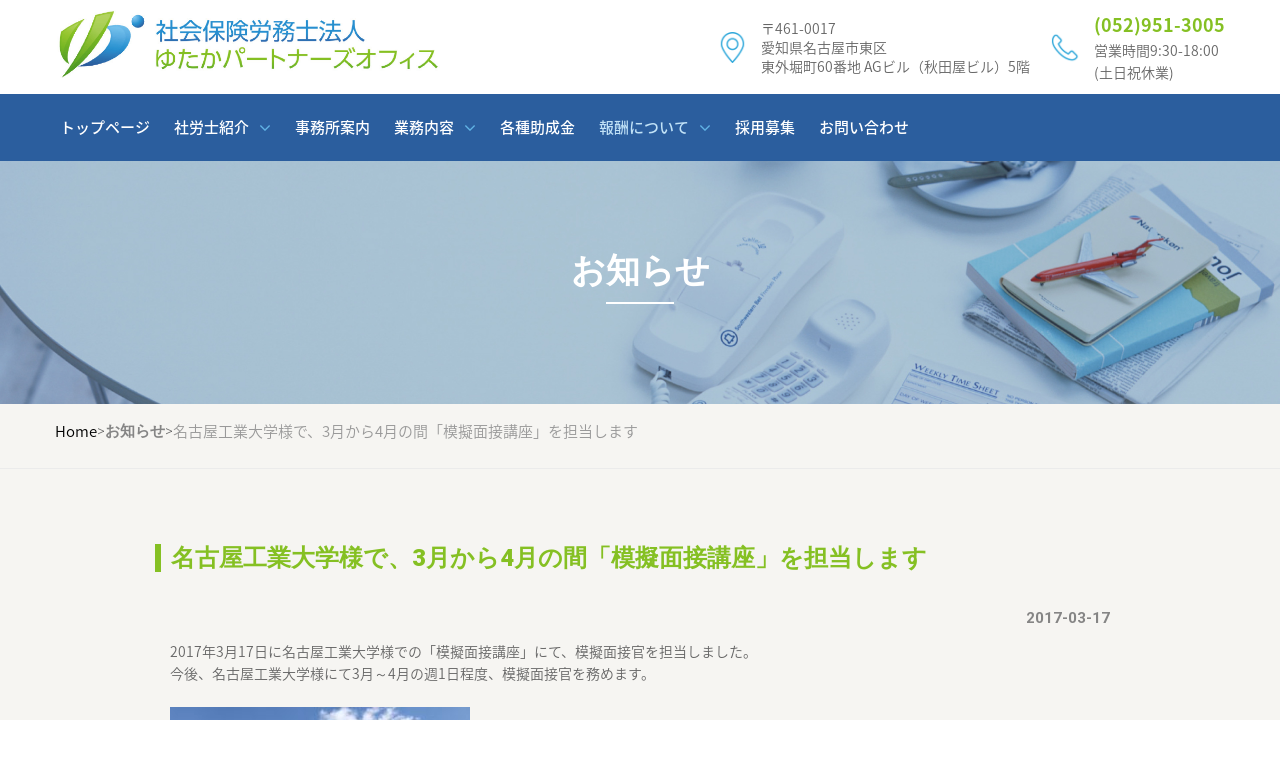

--- FILE ---
content_type: text/html; charset=UTF-8
request_url: http://office-yutaka.com/?p=136
body_size: 7106
content:

<!DOCTYPE html>
<html class="wide wow-animation" lang="en">
  <head>
  <script type="text/javascript">
    (function(c,l,a,r,i,t,y){
        c[a]=c[a]||function(){(c[a].q=c[a].q||[]).push(arguments)};
        t=l.createElement(r);t.async=1;t.src="https://www.clarity.ms/tag/"+i;
        y=l.getElementsByTagName(r)[0];y.parentNode.insertBefore(t,y);
    })(window, document, "clarity", "script", "p8hzofmxy7");
</script>
    <meta name="format-detection" content="telephone=no">
    <meta name="viewport" content="width=device-width,height=device-height,initial-scale=1,maximum-scale=1,user-scalable=0">
    <meta http-equiv="X-UA-Compatible" content="IE=edge">
    <meta charset="utf-8">
<meta name="author" content="© ゆたか社労保険労務士事務所" />
<meta name="keyword" content="社労士,助成金,給与計算,名古屋,セミナー,社会保険労務士法人 ゆたかパートナーズオフィス" />
<meta name="description" content="名古屋工業大学様で、3月から4月の間「模擬面接講座」を担当します - Just another WordPress site" />
<title>名古屋工業大学様で、3月から4月の間「模擬面接講座」を担当します - ゆたかパートナーズオフィス｜社労士 助成金 給与計算 名古屋 セミナー</title>
<link rel="alternate" type="application/atom+xml" title="ゆたかパートナーズオフィス｜社労士 助成金 給与計算 名古屋 セミナー Atom Feed" href="http://office-yutaka.com/?feed=atom" />
<link rel="alternate" type="application/rss+xml" title="ゆたかパートナーズオフィス｜社労士 助成金 給与計算 名古屋 セミナー RSS Feed" href="http://office-yutaka.com/?feed=rss2" />
<link rel="stylesheet" href="http://office-yutaka.com/_wp/wp-content/themes/wwc_theme_007600_1/style.css" type="text/css" media="screen" />
<link rel="pingback" href="http://office-yutaka.com/_wp/xmlrpc.php" />
    <link rel="stylesheet" type="text/css" href="http://fonts.googleapis.com/css?family=Roboto:100,300,400,500,700,900,300italic">
    <link rel="stylesheet" href="http://office-yutaka.com/css/bootstrap.min.css">
    <link rel="stylesheet" href="http://office-yutaka.com/css/style.css">
    <link rel="stylesheet" href="http://office-yutaka.com/css/common.css">
    <link rel="stylesheet" href="http://office-yutaka.com/css/mediaquery.css">
      <script src="https://ajax.googleapis.com/ajax/libs/jquery/1.11.3/jquery.min.js"></script>

    <!--[if lt IE 10]><div style='background: #212121; padding: 10px 0; box-shadow: 3px 3px 5px 0 rgba(0,0,0,.3); clear: both; text-align:center; position: relative; z-index:1;'><a href='http://windows.microsoft.com/en-US/internet-explorer/'><img src='images/ie8-panel/warning_bar_0000_us.jpg' border='0' height='42' width='820' alt='You are using an outdated browser. For a faster, safer browsing experience, upgrade for free today.'></a></div><script src='js/html5shiv.min.js'></script><![endif]-->
    
    <link rel="icon" href="http://office-yutaka.com/images/1favicon.ico" type="image/x-icon">

<link rel='dns-prefetch' href='//s.w.org' />
<link rel="alternate" type="application/rss+xml" title="ゆたかパートナーズオフィス｜社労士 助成金 給与計算 名古屋 セミナー &raquo; 名古屋工業大学様で、3月から4月の間「模擬面接講座」を担当します のコメントのフィード" href="http://office-yutaka.com/?feed=rss2&#038;p=136" />
		<script type="text/javascript">
			window._wpemojiSettings = {"baseUrl":"https:\/\/s.w.org\/images\/core\/emoji\/2.2.1\/72x72\/","ext":".png","svgUrl":"https:\/\/s.w.org\/images\/core\/emoji\/2.2.1\/svg\/","svgExt":".svg","source":{"concatemoji":"http:\/\/office-yutaka.com\/_wp\/wp-includes\/js\/wp-emoji-release.min.js?ver=4.7.29"}};
			!function(t,a,e){var r,n,i,o=a.createElement("canvas"),l=o.getContext&&o.getContext("2d");function c(t){var e=a.createElement("script");e.src=t,e.defer=e.type="text/javascript",a.getElementsByTagName("head")[0].appendChild(e)}for(i=Array("flag","emoji4"),e.supports={everything:!0,everythingExceptFlag:!0},n=0;n<i.length;n++)e.supports[i[n]]=function(t){var e,a=String.fromCharCode;if(!l||!l.fillText)return!1;switch(l.clearRect(0,0,o.width,o.height),l.textBaseline="top",l.font="600 32px Arial",t){case"flag":return(l.fillText(a(55356,56826,55356,56819),0,0),o.toDataURL().length<3e3)?!1:(l.clearRect(0,0,o.width,o.height),l.fillText(a(55356,57331,65039,8205,55356,57096),0,0),e=o.toDataURL(),l.clearRect(0,0,o.width,o.height),l.fillText(a(55356,57331,55356,57096),0,0),e!==o.toDataURL());case"emoji4":return l.fillText(a(55357,56425,55356,57341,8205,55357,56507),0,0),e=o.toDataURL(),l.clearRect(0,0,o.width,o.height),l.fillText(a(55357,56425,55356,57341,55357,56507),0,0),e!==o.toDataURL()}return!1}(i[n]),e.supports.everything=e.supports.everything&&e.supports[i[n]],"flag"!==i[n]&&(e.supports.everythingExceptFlag=e.supports.everythingExceptFlag&&e.supports[i[n]]);e.supports.everythingExceptFlag=e.supports.everythingExceptFlag&&!e.supports.flag,e.DOMReady=!1,e.readyCallback=function(){e.DOMReady=!0},e.supports.everything||(r=function(){e.readyCallback()},a.addEventListener?(a.addEventListener("DOMContentLoaded",r,!1),t.addEventListener("load",r,!1)):(t.attachEvent("onload",r),a.attachEvent("onreadystatechange",function(){"complete"===a.readyState&&e.readyCallback()})),(r=e.source||{}).concatemoji?c(r.concatemoji):r.wpemoji&&r.twemoji&&(c(r.twemoji),c(r.wpemoji)))}(window,document,window._wpemojiSettings);
		</script>
		<style type="text/css">
img.wp-smiley,
img.emoji {
	display: inline !important;
	border: none !important;
	box-shadow: none !important;
	height: 1em !important;
	width: 1em !important;
	margin: 0 .07em !important;
	vertical-align: -0.1em !important;
	background: none !important;
	padding: 0 !important;
}
</style>
	<style type="text/css">
	.wp-pagenavi{float:left !important; }
	</style>
  <link rel='stylesheet' id='wp-pagenavi-style-css'  href='http://office-yutaka.com/_wp/wp-content/plugins/wp-pagenavi-style/css/css3_black.css?ver=1.0' type='text/css' media='all' />
<link rel='https://api.w.org/' href='http://office-yutaka.com/?rest_route=/' />
<link rel="EditURI" type="application/rsd+xml" title="RSD" href="http://office-yutaka.com/_wp/xmlrpc.php?rsd" />
<link rel="wlwmanifest" type="application/wlwmanifest+xml" href="http://office-yutaka.com/_wp/wp-includes/wlwmanifest.xml" /> 
<link rel='prev' title='４/２開催の地元マルシェ「もぐぱくマーケット」に当事務所が協力します' href='http://office-yutaka.com/?p=122' />
<link rel='next' title='星城大学様で新1年生向け「ビジネスマナー研修」を行いました' href='http://office-yutaka.com/?p=173' />
<meta name="generator" content="WordPress 4.7.29" />
<link rel="canonical" href="http://office-yutaka.com/?p=136" />
<link rel='shortlink' href='http://office-yutaka.com/?p=136' />
<link rel="alternate" type="application/json+oembed" href="http://office-yutaka.com/?rest_route=%2Foembed%2F1.0%2Fembed&#038;url=http%3A%2F%2Foffice-yutaka.com%2F%3Fp%3D136" />
<link rel="alternate" type="text/xml+oembed" href="http://office-yutaka.com/?rest_route=%2Foembed%2F1.0%2Fembed&#038;url=http%3A%2F%2Foffice-yutaka.com%2F%3Fp%3D136&#038;format=xml" />
	<style type="text/css">
	 .wp-pagenavi
	{
		font-size:12px !important;
	}
	</style>
			<style type="text/css">.recentcomments a{display:inline !important;padding:0 !important;margin:0 !important;}</style>
		
<!-- Google tag (gtag.js) -->
<script async src="https://www.googletagmanager.com/gtag/js?id=UA-36966184-42"></script>
<script>
  window.dataLayer = window.dataLayer || [];
  function gtag(){dataLayer.push(arguments);}
  gtag('js', new Date());

  gtag('config', 'UA-36966184-42');
</script>

  </head>
  <body>
    <div class="page">
    
     <!--=========  ヘッダー始まり// =========-->
     
     
      <header class="rd-navbar-wrap">
        <nav data-layout="rd-navbar-fixed" data-focus-on-hover="false" data-sm-layout="rd-navbar-fixed" data-md-device-layout="rd-navbar-fixed" data-lg-layout="rd-navbar-static" data-lg-device-layout="rd-navbar-static" data-lg-stick-up="true" data-md-stick-up-offset="157px" data-lg-stick-up-offset="157px" class="rd-navbar rd-navbar-default">
          <div class="rd-navbar-inner">
             
            <div class="rd-navbar-panel">
                <button data-rd-navbar-toggle=".rd-navbar-nav-wrap" class="rd-navbar-toggle">
                <span></span>
              </button>
              <div class="brand rd-navbar-brand">
                <a href="index.html">
                  <img class="img-responsive" src="http://office-yutaka.com/images/logo.png" width="100%" height="auto" alt="社会保険労務士法人 ゆたかパートナーズオフィス ロゴ">
                </a>
              </div>
              <div class="rd-navbar-aside">
                <ul class="inline-list group">
                  <li>
                    <div class="unit unit-horizontal unit-middle unit-spacing-sm">
                      <div class="unit-left">
                        <img src="http://office-yutaka.com/images/icon-location-32x33.png" alt="" height="auto" width="30">
                      </div>
                      <div class="unit-body">
                        <address class="contact-info">
                          <span>〒461-0017<br>愛知県名古屋市東区<br>東外堀町60番地 AGビル（秋田屋ビル）5階</span>
                        </address>
                      </div>
                    </div>
                  </li>
                  <li>
                    <div class="unit unit-horizontal unit-middle unit-spacing-sm">
                      <div class="unit-left">
                        <img src="http://office-yutaka.com/images/icon-phone-32x33.png" alt="" height="auto" width="30">
                      </div>
                      <div class="unit-body">
                        <a class="text-green text-bold reveal-block" href="callto:0529513005">(052)951-3005</a>
                         <span>営業時間9:30-18:00<br>(土日祝休業)</span>
                      </div>
                    </div>
                  </li>
                </ul>
              </div>
            </div>


        <div class="rd-navbar-nav-wrap">
            <ul class="rd-navbar-nav">
                <li><a href="http://office-yutaka.com">トップページ</a></li>
                <li>
                    <a href="http://office-yutaka.com/about.html">社労士紹介</a>
                    <ul class="rd-navbar-dropdown">
                        <li><a href="http://office-yutaka.com/about.html#anchor01">プロフィール</a></li>
                        <li><a href="http://office-yutaka.com/about.html#anchor02">挨拶</a></li>
                        <li><a href="http://office-yutaka.com/about.html#anchor04">理念</a></li>
                    </ul>
                </li>
                <li><a href="http://office-yutaka.com/office.html">事務所案内</a></li>
                <li>
                    <a href="http://office-yutaka.com/service.html">業務内容</a>
                    <ul class="rd-navbar-dropdown">
                        <li><a href="http://office-yutaka.com/service02.html">企業サポート</a></li>
                        <li><a href="http://office-yutaka.com/service03.html">学校等のキャリア教育支援</a></li>
                    </ul>
                </li>
                <li><a href="http://office-yutaka.com/service04.html">各種助成金</a></li>
                <li class="active">
                    <a href="http://office-yutaka.com/price.html">報酬について</a>
                    <ul class="rd-navbar-dropdown">
                        <li><a href="http://office-yutaka.com/price.html#anchor01">スタンダード顧問契約</a></li>
                        <li><a href="http://office-yutaka.com/price.html#anchor02">アドバイザリー顧問契約</a></li>
                        <li><a href="http://office-yutaka.com/price.html#anchor03">ライト顧問契約</a></li>
                        <li><a href="http://office-yutaka.com/price.html#anchor05">助成金顧問契約</a></li>
                        <li><a href="http://office-yutaka.com/price.html#anchor04">就業規則保守契約</a></li>
                        <li><a href="http://office-yutaka.com/price.html#anchor06">その他の顧問等サービス</a></li>
                    </ul>
                </li>
                <li><a href="https://en-gage.net/office-yutaka_saiyo/">採用募集</a></li>
                <li><a href="contact.html">お問い合わせ</a></li>
            </ul>
        </div>


        </div>
        </nav>
      </header>
      
          <section class="page-heading bg-image section section-sm bg-dark " style="background-image: url(http://office-yutaka.com/images/news/news_top.jpg)">
      <div class="shell text-center">
      <h2 class="page-heading-title">お知らせ</h2>
      <hr class="divider veil reveal-sm-block">
      </div>
    </section>

    <section class="back_color01">
      <div class="shell">
    <ul class="breadcrumbs"><!-- Breadcrumb NavXT 5.6.0 -->
<li><a property="item" typeof="WebPage" title="ゆたかパートナーズオフィス｜社労士 助成金 給与計算 名古屋 セミナーへ移動" href="http://office-yutaka.com" class="home">Home</a></li> &gt; <span property="itemListElement" typeof="ListItem"><a property="item" typeof="WebPage" title="お知らせのカテゴリーアーカイブへ移動" href="http://office-yutaka.com/?cat=1" class="taxonomy category"><span property="name">お知らせ</span></a><meta property="position" content="2"></span> &gt; <li>名古屋工業大学様で、3月から4月の間「模擬面接講座」を担当します</li></ul>
      </div>
      <hr class="hr">
    </section>

 <section class="section section-md back_color01">
        <div class="shell">
          <div class="range">
            <div class="cell-sm-12 cell-lg-10 cell-xs-12 col-lg-offset-1">
				<h3 class="title_style01">名古屋工業大学様で、3月から4月の間「模擬面接講座」を担当します</h3>
		<div id="date">2017-03-17</div>
		<!-- the_content() は 本文を表示する -->
                    <div id="column"><p>2017年3月17日に名古屋工業大学様での「模擬面接講座」にて、模擬面接官を担当しました。<br />今後、名古屋工業大学様にて3月～4月の週1日程度、模擬面接官を務めます。</p><p><a href="http://office-yutaka.com/_wp/wp-content/uploads/2017/03/S__3227666.jpg"><img class="alignnone size-medium wp-image-137" src="http://office-yutaka.com/_wp/wp-content/uploads/2017/03/S__3227666-300x225.jpg" alt="" width="300" height="225" srcset="http://office-yutaka.com/_wp/wp-content/uploads/2017/03/S__3227666-300x225.jpg 300w, http://office-yutaka.com/_wp/wp-content/uploads/2017/03/S__3227666-768x576.jpg 768w, http://office-yutaka.com/_wp/wp-content/uploads/2017/03/S__3227666-1024x768.jpg 1024w, http://office-yutaka.com/_wp/wp-content/uploads/2017/03/S__3227666.jpg 1478w" sizes="(max-width: 300px) 100vw, 300px" /></a></p><p><a href="http://office-yutaka.com/_wp/wp-content/uploads/2017/03/S__3227670.jpg"><img class="alignnone size-medium wp-image-138" src="http://office-yutaka.com/_wp/wp-content/uploads/2017/03/S__3227670-300x225.jpg" alt="" width="300" height="225" srcset="http://office-yutaka.com/_wp/wp-content/uploads/2017/03/S__3227670-300x225.jpg 300w, http://office-yutaka.com/_wp/wp-content/uploads/2017/03/S__3227670-768x576.jpg 768w, http://office-yutaka.com/_wp/wp-content/uploads/2017/03/S__3227670-1024x768.jpg 1024w, http://office-yutaka.com/_wp/wp-content/uploads/2017/03/S__3227670.jpg 1478w" sizes="(max-width: 300px) 100vw, 300px" /></a></p><p>&nbsp;</p></div>
                    <div class="clear"></div>
		<div class="category">カテゴリー: <a href="http://office-yutaka.com/?cat=1" rel="category">お知らせ</a>　</div>
		<div id="next">
		←「<a href="http://office-yutaka.com/?p=122" rel="prev">４/２開催の地元マルシェ「もぐぱくマーケット」に当事務所が協力します</a>」前の記事へ　		　次の記事へ「<a href="http://office-yutaka.com/?p=173" rel="next">星城大学様で新1年生向け「ビジネスマナー研修」を行いました</a>」→		</div>
		
		
            </div>
          </div>
        </div>
      </section>
<script type='text/javascript' src='http://office-yutaka.com/_wp/wp-includes/js/wp-embed.min.js?ver=4.7.29'></script>
<!--=========  contact// =========-->        
        <section class="section section-md bg-image bg-primary bg-fixed weight01" style="background-image: url(http://office-yutaka.com/images/contact_background.jpg)">
      <div class="shell text-center text-lg-left">
        <h2 class="reveal-inline-block text-middle">お電話でのお問い合わせ</h2>
        <hr class="divider divider-vertical bg-white text-middle veil reveal-lg-inline-block visible-lg">
        <h4 class="text-light reveal-lg-inline-block text-middle inset-lg-right-60">営業時間　9:30-18:00 (土日祝休業)
        </h4>
          <a class="button button-md button-default text-middle" href="callto:0529513005">(052) 951 - 3005</a>
          <p class="text-light text-middle inset-lg-right-60 visible-xs">ご予約いただければ、時間外・土日祝日も対応いたします。
        </p>
      </div>
      </section>
<!--=========  contact// =========--> 
<!--=========  footer// =========--> 
      <footer class="page-footer bg-ebony-clay">
        <div class="section section-md bg-bright-gray hidden-xs">
          <div class="shell text-left">
            <div class="range range-xs-center range-50">
              <div class="cell-sm-6 cell-xs-6 cell-lg-3 text-center text-sm-left">
                <div class="brand">
                  <a href="index.html">
                    <img class="img-responsive" src="http://office-yutaka.com/images/logo-dark-158x37.png" width="85%"  alt="社会保険労務士法人 ゆたかパートナーズオフィスロゴ">
                  </a>
                    
                <p>〒461-0017<br>愛知県名古屋市東区<br>東外堀町60番地<br>AGビル（秋田屋ビル）5階</p>
                </div>
              </div>
              <div class="cell-sm-6 cell-lg-3">
                <h4>Menu
                </h4>
                  <hr class="hr bg-shuttle-gray inset-lg-right-70">
                <ul class="footer-navigation">
                  <li>
                    <a href="http://office-yutaka.com/">トップページ</a>
                  </li>
                  <li>
                    <a href="http://office-yutaka.com/about.html">社労士紹介</a>
                  </li>
                  <li>
                    <a href="http://office-yutaka.com/office.html">事務所案内</a>
                  </li>
                  <li>
                    <a href="https://en-gage.net/office-yutaka_saiyo/">採用募集</a>
                  </li>
                  <li>
                    <a href="http://office-yutaka.com/service.html">業務内容</a>
                  </li>
                  <li>
                    <a href="http://office-yutaka.com/price.html">報酬について</a>
                  </li>
                  <li>
                    <a href="http://office-yutaka.com/contact.html">お問い合わせ</a>
                  </li>
                  <li>
                    <a href="http://office-yutaka.com/privacypolicy.html">プライバシーポリシー</a>
                  </li>
                </ul>
              </div>
              <div class="cell-sm-6 cell-xs-6 cell-lg-3">
                <h4>Information
                </h4>
                <hr class="hr bg-shuttle-gray inset-lg-right-70">
                <address class="contact-info">
                  <ul class="list">
                    <li>
                      <div class="unit unit-horizontal unit-spacing-md">
                        <div class="unit-left">
                          <span class="icon icon-sm fa-phone text-picton-blue"></span>
                        </div>
                        <div class="unit-body">
                          <a href="callto:+0529513005">TEL(052) 951-3005</a>
                        </div>
                      </div>
                    </li>
                    <li>
                      <div class="unit unit-horizontal unit-spacing-md">
                        <div class="unit-left">
                          <span class="icon icon-sm fa-clock-o text-picton-blue"></span>
                        </div>
                        <div class="unit-body">
                          <span>9:30-18:00<br>(ご予約いただければ、時間外・土日祝日も対応いたします。)</span>
                        </div>
                      </div>
                    </li>
                  </ul>
                </address>
              </div>
              <div class="cell-sm-6 cell-lg-3">
                <h4>Contact
                </h4>
                <hr class="hr bg-shuttle-gray inset-lg-right-70">
                <p>ご相談やご質問がありましたら<br>お気軽にお問い合わせ下さい。</p>
            <div class="group group-md green">
              <a class="button button-sm button-primary-filled veil reveal-sm-inline-block" href="http://office-yutaka.com/contact.html">お問い合わせページ　<span class="icon icon-sm fa-angle-right"></span></a>
               </div>
              </div>
            </div>
          </div>
        </div>
        
        <div class="shell text-center rights">
          <p class="copyright">
         © 社会保険労務士法人 ゆたかパートナーズオフィス.All right reserved
          <!-- {%FOOTER_LINK}-->
          </p>
        </div>
      </footer>
      
      
         
        <!--フッター終わり-->
    </div>
    <div id="form-output-global" class="snackbars"></div>
    <script src="http://office-yutaka.com/js/core.min.js"></script>
      <script>
      window.onload = function() {
	var mySwiper = new Swiper('.swiper-container',{
		//Your options here:
        speed:2000,
		pagination: '.pagination',
		loop:true,
		autoplay:2000,
		paginationClickable:false,
		calculateHeight:true,
		touchRatio:0.6
	});  
}
      
      </script>
    <script src="http://office-yutaka.com/js/script.js"></script>
  </body>
</html>

--- FILE ---
content_type: text/css
request_url: http://office-yutaka.com/_wp/wp-content/themes/wwc_theme_007600_1/style.css
body_size: 1252
content:
@charset "utf-8";
/*
Theme Name: WWC0076
Theme URI: http://web-wwc.com/
Description: WWC0076
Version: 1.0
Author: WWC Group
Author URI: http://web-wwc.com/
Tags: simple

	WWC Group v1.0
	 http://web-wwc.com/

	The CSS, XHTML and design is released under GPL:
	http://www.opensource.org/licenses/gpl-license.php

*/

/*******************************
/* ご案内
*******************************/
.title_bar {
	background-image: url(http://www.ishi-mitsu.co.jp/component/img/new/title_bar.jpg);
	height: 37px;
	width: 680px;
	padding-top: 17px;
	font-size: 16px;
	font-weight: bold;
}

div #main_c {
	width:960px;
	height:auto;
	float:left;
	margin:137px auto 0;
	background-color:#FFF;
}
#date {
text-align: right;
padding-right: 15px;
padding-top: 15px;
padding-bottom: 10px;
font-weight:bold;
color:#858585;
}

#date a{
color:#0099FF;
	text-decoration: underline;
}

#date a:hover{
color: #858585;
background: url(./images/h3.png) no-repeat ;
}

.date {
text-align: right;
padding-right: 15px;
padding-top: 15px;
padding-bottom: 10px;
font-weight:bold;
color:#858585;
}

.date a{
color:#0099FF;
	text-decoration: underline;
}

.date a:hover{
color: #858585;
background: url(./images/h3.png) no-repeat ;
}
.column {
text-align: left;
	font-size: 14px;
	padding-left: 15px;
	padding-right: 15px;
    font-family: 'Noto Sans Japanese', sans-serif;
}
.column a{
	color: #EB7900;
	text-decoration: underline;
}
.column a:hover{
	color: #FFB96A;
	text-decoration: none;
}





#column {
text-align: left;
	font-size: 14px;
	padding-left: 15px;
	padding-right: 15px;
    font-family: 'Noto Sans Japanese', sans-serif;
}
#column a{
	color: #EB7900;
	text-decoration: underline;
}
#column a:hover{
	color: #FFB96A;
	text-decoration: none;
}

.category {
text-align: right;
padding-right: 0px;
padding-top: 0px;
padding-bottom: 10px;
font-weight:bold;
color:#858585;
	margin-top: 20px;
}
.category a:link{
color:#EB7900;
	text-decoration: underline;
}
.category a:hover{
color: #FFB96A;
background: url(./images/h3.png) no-repeat ;
}

.category a:visited {
	color:#FFB96A;
	text-decoration:none;
}
#next {
	padding-top: 30px;
	font-size: 12px;
	text-align: center;
    font-family: 'Noto Sans Japanese', sans-serif;
}
#next a{
	color: #EB7900;
	text-decoration: underline;
}

#next a:hover {
	color: #FFB96A;
	text-decoration: none;
}

/*******************************
/* アーカイブ部分
*******************************/
.archive {
	text-align: left;

	padding-bottom: 20px;
	margin-bottom: 20px;
}
.archive h3 a{
	color: #0072E3;
	text-decoration: underline;
}


.archive h3 a:hover {
	color: #333333;
	text-decoration: none;
}
.archive2 {
	text-align: left;
	border-bottom-width: 1px;
	border-bottom-style: dotted;
	border-bottom-color: #333;
	padding-bottom: 20px;
	margin-bottom: 20px;
}
.archive2 h3 a{
	color: #0072E3;
	text-decoration: underline;
}


.archive2 h3 a:hover {
	color: #333333;
	text-decoration: none;
}

#column img.alignright {
	padding: 4px;
	margin: 0 0 2px 7px;
	display: inline;
	}

#column img.alignleft {
	padding: 4px;
	margin: 0 7px 2px 0;
	display: inline;
	}

#column .alignright {
	float: right;
	}

#column .alignleft {
	float: left;
	}

.column img.alignright {
	padding: 4px;
	margin: 0 0 2px 7px;
	display: inline;
	}

.column img.alignleft {
	padding: 4px;
	margin: 0 7px 2px 0;
	display: inline;
	}

.column .alignright {
	float: right;
	}

.column .alignleft {
	float: left;
	}
.clear{clear:both;}

.archive_photo {
	float: left;
	margin-right:20px;
}

#side #menu_list2 {
	margin-bottom: 25px;
}
#side #menu_list2 li{
	font-size: 12px;
	border-bottom-width: 1px;
	border-bottom-style: dotted;
	border-bottom-color: #666;
	width: 260px;
	padding-left: 0px;
	margin-left: 0px;
	padding-bottom: 10px;
	padding-top: 15px;
}

.pb50{
padding-bottom: 50px;
}

h3.title_newlist {
    border-left: #85C023 6px solid;
    padding-left: 1%;
    color: #85C023;
    font-size: 20px;
    font-family: 'Noto Sans Japanese', sans-serif;
}
h3.title_newlist a{
	color: #EB7900;
	text-decoration: underline;
}

h3.title_newlist a:hover {
	color: #FFB96A;
	text-decoration: none;
}



--- FILE ---
content_type: text/css
request_url: http://office-yutaka.com/css/common.css
body_size: 3733
content:
.brand p {
    line-height: 110%;
    margin-top: 15px;
    text-align: left;
}
.page-footer ul.footer-navigation {
    width: 220px;
}
.page-footer .footer-navigation li a {
    margin: 0 0 12px 0; 
    font-size: 14px;
}
.service h4{
    font-weight: 700;
  font-family: 'Noto Sans Japanese', sans-serif;
}

.bg-top01 {
	background-color: #f2f2f5;
	background-size: 100% 100%;
	background-image: url(../images/top/takahashiyutaka_background.png);
	background-repeat: no-repeat;
	min-height: 500px;
    position: relative;
    padding: 1.5% 0;
}
.bg-top01 h2 {
	color: #85C023;
    font-size: 24px;
    line-height: 120%;
    font-weight: 700;
}
.bg-top01 .bg-white {
    margin-right: 30px;
}
.bg-top01 .bg-white p {
    font-size:  16px;
    line-height: 150%;
    margin-top: 30px;
}
.bg-top01 .bg-white p .name {
    font-size:  20px;
}
.veil img {
    position: absolute;
    bottom: 109px;
}
.bg-top01 .bg-white .group {
    text-align: center;
}
    .back_color01 {
        background-color: #F6F5F2;
    }
.weight01 h2 {
  font-family: 'Noto Sans Japanese', sans-serif;
    font-weight: 200;
}
.weight01 h4 {
  font-family: 'Noto Sans Japanese', sans-serif;
    font-weight: 200;
    font-size: 20px;
}
.fontnoto {
  font-family: 'Noto Sans Japanese', sans-serif;    
}
.title_style03 {
	line-height: 1;
    border-top: 2px solid #275A96;    
    z-index: 1;
    width: 450px;
    margin: 0 auto;
}
.title_style03 h2 {
    background-color: #F6F5F2;
    z-index: 10;
    width: 260px;
    font-size: 26px;
    margin: -10px auto 0 auto;
    }
.contact-info ul li {
    width: 75%;
    
}
/**-----------------  map  **/
#map{
    width: 100%;
    height: 400px;
	margin: 30px 0;
    z-index: 30;
}
/**--------------------------------------------------  top  **/
/**-----------------  サービス  **/
.service h4{
    font-weight: 600;
  font-family: 'Noto Sans Japanese', sans-serif;
}

.bg-top02 {
    background-color: #F6F5F2;
}
.bg-top02 {
    background-color: #F6F5F2;
}
.top_service {
    padding: 15px 30px 5px 30px;
}
.top_service h3{
    color: #EB7900;
    margin: 0 0 5px 0;
    visibility: 
}
.top_service p{
    margin: 0 0 15px 0;
}
.top_service ul {
    margin: 0 0 5px 0;
}
.top_service li {
    line-height: 110%;
}
.service01_back {
    overflow: hidden;
    height: 100%;
    width: 100%;
}
.service01_back img {
    display: inline-block;
    width: 120%;
    height: 100%;
}
/**-----------------  新着  **/
.information .group {
    text-align: center;
}
.information h2 {
    margin: 0 0 10px 0;
    width: 163px;
}
.information .bg-white {
	padding: 5px 20px 10px;
	height: auto;
}
.news .bg-white ul {
    margin: 15px 0 0 0;
}
.news .bg-white li {
    font-size: 14px;
    margin: 8px 0 0 0;
	padding: 0 0 8px 0;
    border-bottom: 1px dotted #CCCCCC;
}
.news .bg-white li i {
    color: #EB7900;
    margin: 0 30px;
}
.column .shell {
    text-align: left;
    border-bottom: 1px dotted #CCCCCC;    
    margin: -8px 0 0 0;
    padding: 0;
}
.column .shell img {
    width: 100px;
    float: left;
    margin:  0 10px 0 0;
}
.column_text h3 a {
    display: inline;
}
.column_text h3 {
    font-size: 13px;
    color: #EB7900;
}
.column_text i {
    margin: 0 15px;
    font-size: 11px;
    color: #EB7900;
}
.column_text02 {
    float: left;
}
.column p a {
    display: inline;
    color: #333;
}
.column p a:hover {
    display: inline;
    color: #62B4E5;
}
.column p {
    margin: 0 0 5px 0;
    font-size: 12px;
    font-size: 12px;
}
h3.title_style01 {
    border-left: #85C023 6px solid;
    padding-left: 1%;
    color: #85C023;
    font-size: 24px;
}
.title_style02 {
    margin-top: 3%;
    color: #2B5E9E;
    font-weight: 500;
    font-size: 20px;
  font-family: 'Noto Sans Japanese', sans-serif;
}
/**--------------------------------------------------  privacy  **/
.terms-list {
    width: 90%;
    margin: 0 auto;
  font-family: 'Noto Sans Japanese', sans-serif;
}
.terms-list dd {
    width: 95%;
    margin: 0 auto;
  font-family: 'Noto Sans Japanese', sans-serif;
}



/**--------------------------------------------------  about  **/
.service .service-body h4{
    font-weight: 400;
    font-size: 22px;
    line-height: 140%
} 
.service_btn img {
    width: 100%;
}
/**--------------------------------------------------  office  **/
.table-custom02 {
    width: 95%;
    margin: 0 auto;
  font-family: 'Noto Sans Japanese', sans-serif;
}
.table-custom02 tr {
    border-bottom: #62B4E5 1px solid;
}
.table-custom02 th {
    width: 30%;
    color: #2B5E9E;
    font-size: 16px;
    font-weight: 400;
    padding: 1.5% 0;
}
.table-custom02 td {
    width: 70%;
    padding: 1.5% 0;
}
/**--------------------------------------------------  price  **/
.frame01 {
    width: 95%;
    margin: 0 auto 80px;
}
.frame02 {
    width: 95%;
    margin: 0 auto 20px;
}
.frame02 ul {
    width: 92%;
    margin: 0 auto 15px;
}
.frame01 h4 {
    font-size: 20px;
    color: #333;
    font-weight: 500;
  font-family: 'Noto Sans Japanese', sans-serif;
    border-bottom: #62B4E5 solid 1px;
    padding-bottom: 10px;
    margin-top: 40px;
}
.frame01 h5 {
    font-size: 16px;
    color: #333;
    padding: 0 0 0 0;
  font-family: 'Noto Sans Japanese', sans-serif;
    font-weight: 200;
    line-height: 150%;
}

.frame02 h4,
.frame03 h4,
.frame04 h4 {
    font-size: 20px;
    color: #2B5E9E;
    font-weight: 500;
  font-family: 'Noto Sans Japanese', sans-serif;
}
.frame02 h3.title_space,
.frame02 h4.title_space,
.title_space{
    margin-top: 80px;
}
.frame02 h5 {
    font-size: 16px;
    color: #333;
  font-family: 'Noto Sans Japanese', sans-serif;
    font-weight: 500;
    border-bottom: #62B4E5 solid 1px;
    padding: 5px 0 10px 0;
    line-height: 150%;
}
.frame02 h4.title_orange {
    color: #EB7900;
}
.frame02 h5.title_orange {
    border-bottom: #EB7900 solid 1px;
}
.frame02 h4 {
    font-size: 20px;
    color: #2B5E9E;
    font-weight: 500;
  font-family: 'Noto Sans Japanese', sans-serif;
}
/**--------------------------------------------------  service  **/
.service_menu {
    width:　80%;
    margin: 0 auto;
    background-color: #fff;
   -webkit-border-radius: 5px 5px 5px 5px;
   -moz-border-radius: 5px 5px 5px 5px; 
    border-radius: 5px 5px 5px 5px;
    padding: 5%;
    
}
.service02 .range,
.service03 .range {
    padding-top: 2%;
}
.service02 img {
    margin-top: 10%;
}
.service03 img {
    margin-top: 5%;
}
.service02 ul,
.service03 ul {
    padding-bottom: 50px;
}
.service02 ul li,
.service03 ul li {
    border-bottom: #ECE8DD 1px solid;
    padding: 10px 0 5px 0;
}
.service02 ul li i {
    color: #EB7900;
    margin: 0 5px 0 0;
}
.service03 ul li i {
    color: #F8BC0A;
    margin: 0 5px 0 0;
}
.frame02 ul.marked-list {
    margin-top: 20px;
    width: 100%;
}
.service02_point {
    border-bottom: 1px solid #EB7900;
    padding-bottom: 10px;
    margin-top: 30px;
}
.service03_point {
    border-bottom: 1px solid #F8BC0A;
    padding-bottom: 10px;
    margin-top: 30px;
}
.service02_point img,
.service03_point img {
    width: 107px;
}
.service02_point p,
.service03_point p {
    margin-top: 10px;
}
.frame03 {
    width: 100%;
    border: 1px solid #EB7900;
    padding: 2%;
    font-size: 16px;
    color: #000;
    margin-top: 50px;
}
.frame04 {
    width: 100%;
    border: 1px solid #F8BC0A;
    padding: 2%;
    font-size: 16px;
    color: #000;
    margin-top: 50px;
}
.frame04 .row {
    margin: 0;
}
.voice img {
    margin-top: 15px;
}
/**-----------------  ボタン  **/

.orange h3{
    color: #EB7900;
    margin: 0 0 5px 0;
}
.orange .button-primary-filled {
  color: #fff;
  background-color: #EB7900;
  border-color: #EB7900;
}
.orange .button-primary-filled:focus,
.orange .button-primary-filled:active,
.orange .button-primary-filled:hover {
  color: #EB7900;
  background-color: #fff;
  border-color: #EB7900;
}

.yellow h3{
    color: #F8BC0A;
    margin: 0 0 5px 0;
}
.yellow .button-primary-filled {
  color: #fff;
  background-color: #F8BC0A;
  border-color: #F8BC0A;
}
.yellow .button-primary-filled:focus,
.yellow .button-primary-filled:active,
.yellow .button-primary-filled:hover {
  color: #F8BC0A;
  background-color: #fff;
  border-color: #F8BC0A;
}
.green .button-primary-filled {
  color: #fff;
  background-color: #85C023;
  border-color: #85C023;
}
.green .button-primary-filled:focus,
.green .button-primary-filled:active,
.green .button-primary-filled:hover {
  color: #85C023;
  background-color: #fff;
  border-color: #85C023;
}
a.orange02 {
    margin-bottom: 15px;
    display: inline-block;
    color: #EB7900;
    width: 100%;
    background-color: #fff;
    border: 1px solid #EB7900;
    padding: 1.5% 0;
    text-align: center;
   -webkit-border-radius: 5px 5px 5px 5px;
   -moz-border-radius: 5px 5px 5px 5px; 
    border-radius: 5px 5px 5px 5px;
    font-family: 'Noto Sans Japanese', sans-serif;
}
a.orange02:focus,
a.orange02:active,
a.orange02:hover {
  color: #FFB96A;
  background-color: #fff;
  border-color: #FFB96A;
}
a.yellow02 {
    margin-bottom: 15px;
    display: inline-block;
    color: #F8BB0A;
    width: 100%;
    background-color: #fff;
    border: 1px solid #F8BB0A;
    padding: 1.5% 0;
    text-align: center;
   -webkit-border-radius: 5px 5px 5px 5px;
   -moz-border-radius: 5px 5px 5px 5px; 
    border-radius: 5px 5px 5px 5px;
    font-family: 'Noto Sans Japanese', sans-serif;
}
a.yellow02:focus,
a.yellow02:active,
a.yellow02:hover {
  color: #FBDB79;
  background-color: #fff;
  border-color: #FBDB79;
}

/*----------------------------------------------------------------

事務所案内　採用募集要項 PC・SP

----------------------------------------------------------------*/
@media screen and (min-width: 768px){
/* メディアクエリーPC */

.recruit_blk{
    width: 80%;
    margin:auto;
}
.recruit_single{
    margin-bottom:100px;
}
.recruit_blk .range{
    margin-bottom:50px;
}
.recruit_blk .recruit_top_text{
    margin-bottom:50px;    
}
.recruit_blk .recruit_top_text p{
    text-align: center;
    font-size: 20px;
}
.recruit_blk .recruit_title{
    margin-bottom:30px;
}
.recruit_blk .recruit_title h5{
    color: #2B5E9E;
    font-weight: 500;
    font-size: 20px;
    font-family: 'Noto Sans Japanese', sans-serif;
}
table.recruit_table{
    width:100%;
    border-collapse: collapse;
    margin-bottom:30px;
}
table.recruit_table th{
    width: 20%;
    text-align: center;
    border-right:1px solid #666;
    font-weight: normal;
}
table.recruit_table td{
    padding: 20px 0 20px 50px;
}
ul.btn_field{
    text-align: center;
}
ul.btn_field li a{
    display: inline-block;
    text-align: center;
    min-width:200px;
    padding: 13px 20px;
    background:#2B5E9E;
    color:#fff;
    border-radius: 4px;
    transition: all 0.5s;
}
ul.btn_field li a:hover{
    background:#fff;
    color:#666;
}
}

@media screen and (max-width: 767px){
/* メディアクエリーSP */

.recruit_blk{
    width: 100%;
    margin:auto;
}
.recruit_single{
    margin-bottom:50px;
}
.recruit_blk .range{
    margin-bottom:25px;
    padding-left:15px;
}
.recruit_blk .recruit_top_text{
    margin-bottom:25px;    
}
.recruit_blk .recruit_top_text p{
    text-align: center;
    font-size: 18px;
}
.recruit_blk .recruit_title{
    margin-bottom:25px;
}
.recruit_blk .recruit_title h5{
    color: #2B5E9E;
    font-weight: 500;
    font-size: 18px;
    font-family: 'Noto Sans Japanese', sans-serif;
}
table.recruit_table{
    width:100%;
    border-collapse: collapse;
    margin-bottom:30px;
}
table.recruit_table tr{
    border-bottom:1px solid #666;    
}
table.recruit_table th{
    display: block;
    width: 100%;
    text-align: left;
    font-weight: normal;
    padding: 20px 0 0 10px;
}
table.recruit_table td{
    display: block;
    width: 100%;
    padding: 10px 10px 20px 10px;
}
ul.btn_field{
    text-align: center;
}
ul.btn_field li a{
    display: inline-block;
    text-align: center;
    min-width:200px;
    padding: 13px 20px;
    background:#2B5E9E;
    color:#fff;
    border-radius: 4px;
    transition: all 0.5s;
}
ul.btn_field li a:hover{
    background:#fff;
    color:#666;
}
}

/*----------------------------------------------------------------

社労士紹介　スタッフ紹介 PC・SP

----------------------------------------------------------------*/
@media screen and (min-width: 1001px){
/* メディアクエリーPC */
.staff_blk{
    width:80%;
    margin:30px auto 30px auto;
}
.staff_blk,
.single_staff .single_staff_inner,
.single_staff .right{
    overflow: hidden;
}
.single_staff_inner{
    margin-bottom:30px;
}
.single_staff{
    float:left;
    width: 47.5%;
    margin-right:4%;
    margin-bottom:50px;
}
.staff_blk article:nth-child(2n){
    margin-right:0;    
}
.single_staff .left{
    float:left;
    background:#aaa;
    width:30%;
    margin-right:20px;
}
.single_staff .left img{
    width:100%;
    height:auto;
}
.single_staff .right h5{
    color: #2B5E9E;
    font-size: 25px;
}
table.staff_table{
    width:100%;
    border-collapse: collapse;
}
table.staff_table tr{
    border-bottom:1px solid #62B4E5;
}
table.staff_table th{
    width:50px;
    font-weight: normal;
}
table.staff_table td{
    padding: 15px 0;

}
p.voice_under{
    margin:auto;
    font-size:22px;
}
.single_staff .right h5 img{
    height:30px;
    width:auto;
}
.single_staff .right.two_row h5 img{
    height:50px;
    width:auto;
}
}
@media screen and (max-width: 1000px){
/* メディアクエリーSP */
.staff_blk{
    width:100%;
    padding:30px 15px 30px 15px;
}
.staff_blk,
.single_staff .single_staff_inner,
.single_staff .right{
    overflow: hidden;
}
.single_staff_inner{
    margin-bottom:30px;
}
.single_staff{
    width: 100%;
    margin-bottom:30px;
}
.single_staff .left{
    float:left;
    background:#aaa;
    width:20%;
    margin-right:30px;
}
.single_staff .left img{
    width:100%;
    height:auto;
}
.single_staff .right h5{
    color: #2B5E9E;
    font-size: 20px;
}
table.staff_table{
    width:100%;
    border-collapse: collapse;
}
table.staff_table tr{
    border-bottom:1px solid #62B4E5;
}
table.staff_table th{
    width:50px;
    font-weight: normal;
}
table.staff_table td{
    padding: 10px 0;

}
p.voice_under{
    margin:auto;
    padding:0 15px;
    font-size:20px;
}
.single_staff .right h5 img{
    height:30px;
    width:auto;
}
.single_staff .right.two_row h5 img{
    height:50px;
    width:auto;
}
}
/*----------------------------------------------------------------

各種助成金について PC・SP

----------------------------------------------------------------*/
@media screen and (min-width: 768px){
/* メディアクエリーPC */
.subsidy_top{
    position: relative;
    margin-bottom:30px;
}
.subsidy_top .left{
    width: 60%;
}
.subsidy_top .left img{
    width: 100%;
    height:auto;
}
.subsidy_top .right{
    width: 50%;
    background: #2B5E9E;
    padding: 50px;
    position: absolute;
    top: 50%;
    right: -25%;
    -webkit-transform: translate(-50%, -50%);
    -ms-transform: translate(-50%, -50%);
    transform: translate(-50%, -50%);
}
.subsidy_top h4{
    font-size: 25px;
    color:#fff;
}
.subsidy_text{
    width:80%;
    margin:auto;
}
.inner970{
    max-width:970px;
    margin:auto;
}
.subsidy2{
    margin-bottom:50px;
}
}

@media screen and (max-width: 767px){
/* メディアクエリーSP */
.subsidy_top{
    position: relative;
    margin-bottom:30px;
}
.subsidy_top .left{
    width: 100%;
    margin-bottom:20px;
}
.subsidy_top .left img{
    width: 100%;
    height:auto;
}
.subsidy_top .right{
    width: 100%;
    background: #2B5E9E;
    padding: 20px;
    margin-bottom:20px;
}
.subsidy_top h4{
    font-size: 18px;
    color:#fff;
}
.subsidy_text{
    width:100%;
    margin:auto;
}
.inner970{
    max-width:970px;
    margin:auto;
}
.subsidy2{
    margin-bottom:50px;
}
}


/*----------------------------------------------*/
@media screen and (min-width: 768px){
    .subsidy2 .sp_block{
        display: none ;
    }
}
/*----------------------------------------------*/
@media screen and (max-width: 767px){
    .subsidy2 .pc_block{
        display: none ;
    }
}
/*----------------------------------------------*/
@media (max-width: 768) {
.information .bg-white {
	padding: 5px 20px 10px;
	height: 500px;
}
}

--- FILE ---
content_type: text/css
request_url: http://office-yutaka.com/css/mediaquery.css
body_size: 1183
content:
/**--==================================  @media screen and (max-width: 760px)  **/
@media screen and (max-width: 760px) {
.information .bg-white {
	padding: 5px 20px 20px;
	height: auto;
}
 h2 {
    padding-top: 40px;
}
  .calculator-wrap {
    padding: 15px 15px 20px;

  } 
.bg-top01 {
    padding: 1.5% 0 0% 0;
}
.bg-top01 .bg-white {
    margin: 0px;
}
.bg-top02 .shell .cell-sm-5 {
        margin-top: 0;
    }
.mt30 {
    margin-top: 30px;
}
h3.title_style01 {
    margin-top: 5%;
}
.title_style02 {
    margin-top: 8%;
}
.back_color01 {
    padding-top: 0.1%;
    }
   
.shell .title_style03 {
	line-height: 1;
    border-top: 2px solid #275A96;    
    z-index: 1;
    width: 90%;
    margin: 30px auto 0 auto;
}
.shell .title_style03 h2 {
    background-color: #F6F5F2;
    z-index: 10;
    width: 100%
    font-size: 26px;
    margin: -16% auto 0 auto;
    } 
  
.contact-info ul li {
    width: 100%;
    
}  
    
/**-----------------  about  **/     
.service .service-body h4{
    color: #2B5E9E;
}
/**-----------------  price  **/    

.frame02 h4.title_space,
.title_space {
    margin-top: 30px;
}
.range h3.title_space {
    margin-top: 50px;
}
/**-----------------  service  **/
.shell .service_menu {
    width:　80%;
    margin: 40px auto 0 auto;    
}
.service02 .cell-lg-3,
.service03 .cell-lg-3 {
    text-align: center;
    }
.service02 img {
    margin: 0 auto;
    width: 80%;
}
.service02 ul,
.service03 ul {
    margin: 0;
    padding-bottom: 0px;
}
.service02 ul li,
.service03 ul li {
    padding: 5px 0 3px 0;
}
.service02 .range-sm-center,
.service03 .range-sm-center {
        padding-bottom: 30px
    }
.frame04 .row img {
    margin-top: 10px;
}
.voice .cell-xs-6 {
    margin-top: 0;
}
/**-----------------  map  **/
#map{
    width: 100%;
    height: 200px;
	margin: 10px 0 30px 0;
    z-index: 30;
}
    
  /**-----------------  top  **/  
    .bg-top01 {
    padding: 10% 0 3% 0;
}
    
.service01_back img {
    width:auto;
    height:auto;
    max-width:100%;
    max-height:100%;
}
/**-----------------  privacy  **/
.terms-list {
    width: 98%;
    margin: 0 auto;
    font-family: 'Noto Sans Japanese', sans-serif;
}
.terms-list dd {
    width: 100%;
    margin: 0 auto;
    font-family: 'Noto Sans Japanese', sans-serif;
}
/**-----------------  header  **/
    .rd-navbar-default.rd-navbar-fixed .rd-navbar-brand img {
        max-height: 40px;
        width: auto;
        margin: 0;
        
}
/**-----------------  footer  **/
    footer {
        margin: 0;
        padding: 3px 0 0 0;
    }
    footer h4 {
        margin-top: 5%;
    }
    .brand img {
    width: 30%;
    margin: 5% 0 0 0;
    padding: 0;
}
}
/**--==================================  @media screen and (max-width: 992px)  **/
@media screen and (max-width: 992px) {
.information .bg-white {
	padding: 5px 20px 20px;
	height: auto;
}  
  .calculator-wrap {
    padding: 15px 15px 20px;

  }   
 h2 {
    padding-top: 40px;
}
.bg-top01 .bg-white {
    margin-right: 0px;
}
h3.title_style01 {
    margin-top: 5%;
}
.title_style03 {
	line-height: 1;
    border-top: 2px solid #275A96;    
    z-index: 1;
    width: 90%;
    margin: 0 auto;
}
.title_style03 h2 {
    background-color: #F6F5F2;
    z-index: 10;
    width: 100%
    font-size: 26px;
    margin: -9% auto 0 auto;
    } 

.service01_back img {
    display: inline-block;
    width: 100%;
    height: 100%;
}
 /**-----------------  price  **/    

.frame02 h4.title_space,
.title_space {
    margin-top: 30px;
}
.range h3.title_space {
    margin-top: 50px;
}   
/**-----------------  service  **/
    .shell .service_menu {
    width:　80%;
    margin: 40px auto 0 auto;    
}
.service02 .cell-lg-3 {
    text-align: center;
    }
.service03 .cell-lg-3 {
    text-align: center;
    }
.frame04 .row img {
    margin-top: 10px;
}
/**-----------------  header  **/
    .rd-navbar-default.rd-navbar-fixed .rd-navbar-brand img {
  max-height: 40px;
  width: auto;
        margin: 0;
        
}
/**-----------------  footer  **/
footer .cell-lg-3 h4 {
        margin-top: 10%;
    }
.brand img {
    width: 100%;
    margin: 10% 0 0 0;
    padding: 0;
}
}
